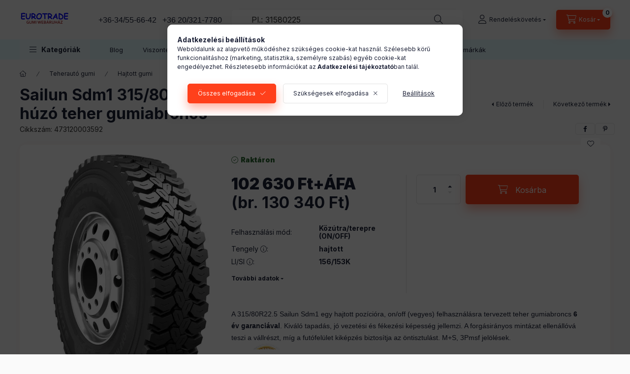

--- FILE ---
content_type: text/html; charset=UTF-8
request_url: https://www.eugumi.hu/shop_marketing.php?cikk=473120003592&type=page&only=cross&change_lang=hu&marketing_type=artdet
body_size: 3486
content:

<script>
	function page_action_cross(cikk,cikk_id,qty) {
        var temp_qty=qty;
        if ($("#db_"+cikk_id).length > 0 ) temp_qty=$("#db_"+cikk_id).val();

		$.ajax({
			type: "GET",
			async: true,
			url: "https://www.eugumi.hu/shop_ajax/ajax_cart.php",
			dataType: 'json',
			data: {
				get_ajax:1,
				result_type:"json",
				lang_master:"hu",
				action:"add",
				sku:cikk,
				qty:temp_qty,
				variant_name1:$("#egyeb_nev1_"+cikk_id).val(),
				variant_list1:$("#egyeb_list1_"+cikk_id).val(),
				variant_name2:$("#egyeb_nev2_"+cikk_id).val(),
				variant_list2:$("#egyeb_list2_"+cikk_id).val(),
				variant_name3:$("#egyeb_nev3_"+cikk_id).val(),
				variant_list3:$("#egyeb_list3_"+cikk_id).val()
			},
			success: function(result_cart){
                const temp_product_array = {
                    error: result_cart.error,
                    sku: cikk,
                    master_key: result_cart.master_key,
                    name: result_cart.name,
                    category: result_cart.category,
                    price: result_cart.price,
                    qty: temp_qty,
                    qty_of_items: result_cart.qty_of_items
                };

                for (let i = 1; i <= 3; i++) {
                    temp_product_array[`variant_name${i}`] = $(`#egyeb_nev${i}_${cikk_id}`).val();
                    temp_product_array[`variant_list${i}`] = $(`#egyeb_list${i}_${cikk_id}`).val();
                }

                $(document).trigger("addToCart", temp_product_array);

                gtag("event", "cross_sale_convert", { 'sku':cikk, 'value':result_cart.price*temp_qty});
				if (result_cart.cart_deny==1) {
					eval(result_cart.cart_onclose);
				} else {
                    if (result_cart.cart_success==1) $(document).trigger("addToCartSuccess",temp_product_array);

										$("#page_cross_content #page_pagelist_"+cikk_id).animate({opacity: 0},300,function(){
						$("#page_cross_content #page_pagelist_"+cikk_id).remove();
                        $(document).trigger('removeCrossItem');
						if ($("#page_cross_content .page_pagelist_item").length==0) $("#page_cross_content").remove();
											});
										if (result_cart.overlay!="") {
						$("#overlay_cart_add").html(result_cart.overlay);
						$("#overlay_cart_add").overlay().load();
					}
										if ($("#box_cart_content").length>0) {
						
						$("#box_cart_content").load("https://www.eugumi.hu/shop_ajax/ajax_box_cart.php?get_ajax=1&lang_master=hu&unas_design=");
						                            if ($("#box_cart_content2").length > 0) $("#box_cart_content2").load("https://www.eugumi.hu/shop_ajax/ajax_box_cart.php?get_ajax=1&lang_master=hu&unas_design=&cart_num=2");
												}
					$.ajax({
						type: "GET",
						async: true,
						url: "https://www.eugumi.hu/shop_ajax/ajax_shipping.php",
						dataType: "json",
						data: {
							get_ajax:1,
							shop_id:6298,
							lang_master:"hu"
						},
						success: function(result){
							$(".container_shipping_cost").html(result.cost);
							$(".container_shipping_free").html(result.free);
						}
					});
									}
			}
		});
	}
	</script>
	


        
        
                
                                                                            
        
            
                                                                                                                            
            








        
                

    
    
    


    

<div class="carousel-block js-carousel-block          carousel-block--no-nums     carousel-block--with-arrows
         carousel-block--top-arrows                 carousel-block-cross_page
" id="carousel-block-cross_page" role="region" aria-label="Az alábbi terméket ajánljuk még kiegészítőként">
    <div class="carousel__title-outer">
        <div class="container">
            <div class="carousel__title-wrap">
                                <div class="carousel__title-inner">
                    <div class="carousel__title cross_page__title main-title">Az alábbi terméket ajánljuk még kiegészítőként</div>
                                    </div>
                
                                <div class="carousel__nav js-carousel-nav carousel__nav-cross_page">
                    
                                        <div class="carousel__buttons carousel__buttons-cross_page">
                        <button type="button" class="carousel__prev-btn carousel__prev-next-btn btn" aria-label="előző"></button>
                        <button type="button" class="carousel__next-btn carousel__prev-next-btn btn" aria-label="következő"></button>
                    </div>
                                    </div>
                            </div>
        </div>
    </div>
    <div class="carousel__products">
        <div class="container carousel__products-container">
                            
                                <div role="group" aria-label="termékek lista,2 termék" class=" products js-products type--1 card--1 carousel carousel-cross_page" id="list-cross_page">
                            
                
                                
                
    <div class="carousel-cell page_pagelist_item product list-1-card-1 js-product page_artlist_sku_81900225SU" id="page_pagelist_cross_page_81900225SU" data-sku="81900225SU">
        <div class="product__inner" role="group" aria-label="1. termék:Acél felni 9.00x22.5 Et162 10/281/335 külső szelep ">
                                                                                    <div class="product__function-btns">
                                        <button type="button" class="product__func-btn product__btn-compare icon--compare page_art_func_compare page_art_func_compare_81900225SU"
                            aria-label="Összehasonlítás" onclick="popup_compare_dialog(&quot;81900225SU&quot;);" data-tippy="Összehasonlítás"></button>
                                                                                        <button type="button" class="product__func-btn favourites-btn icon--favo page_artdet_func_favourites_81900225SU page_artdet_func_favourites_outer_81900225SU"
                                id="page_artlist_func_favourites_81900225SU" onclick="add_to_favourites(&quot;&quot;,&quot;81900225SU&quot;,&quot;page_artlist_func_favourites_81900225SU&quot;,&quot;page_artlist_func_favourites_outer_81900225SU&quot;,&quot;108078776&quot;);"
                                aria-label="Kedvencekhez" data-tippy="Kedvencekhez"></button>
                                                                                    <button type="button" class="product__func-btn product__btn-tooltip icon--search-plus js-product-tooltip-click" aria-haspopup="dialog" aria-label="Gyorsnézet"
                            data-sku="81900225SU" data-tippy="Gyorsnézet"></button>
                                    </div>
                                                    <div class="product__img-outer">
                		                <div class="product__img-wrap product-img-wrapper">
                    		                    <a class="product_link_normal" data-sku="81900225SU" href="https://www.eugumi.hu/felni/acelfelni/9-00-22-5-FELNI-ET175-10-335-281-KULSO-Szelepes" title="Acél felni 9.00x22.5 Et162 10/281/335 külső szelep " tabindex="-1">
                        <picture>
                                                                                                                        <source srcset="https://www.eugumi.hu/img/6298/81900225SU/174x174,r/900-225-Acelfelni-teher-kerek-81900225SU.webp.jpg?time=1727430444 1x"
                                    media="(max-width: 417.98px)"
                            >
                                                        <source srcset="https://www.eugumi.hu/img/6298/81900225SU/280x280,r/900-225-Acelfelni-teher-kerek-81900225SU.webp.jpg?time=1727430444 1x">
                            <img class="product__img product-img js-main-img" id="main_image_cross_page_81900225SU" width="280" height="280"
                                 src="https://www.eugumi.hu/img/6298/81900225SU/280x280,r/900-225-Acelfelni-teher-kerek-81900225SU.webp.jpg?time=1727430444" alt="9.00x22.5 Acél felni teher-kerek" title="9.00x22.5 Acél felni teher-kerek" loading="lazy">
                        </picture>
                    </a>
                </div>
                		            </div>
            <div class="product__data">
                                                    
                                                    
                <div class="product__name-wrap">
                    <h2 class="product__name">
                        <a class="product__name-link product_link_normal" data-sku="81900225SU" href="https://www.eugumi.hu/felni/acelfelni/9-00-22-5-FELNI-ET175-10-335-281-KULSO-Szelepes">Acél felni 9.00x22.5 Et162 10/281/335 külső szelep </a>
                    </h2>
                </div>

                                                        <div class="product__stock stock only_stock_status on-stock">
                        <div class="product__stock-text product-stock-text">
                                                        <div class="stock__content icon--b-on-stock">
                                                                <span class="stock__text">Raktáron</span>
                                                                                            </div>
                                                    </div>
                    </div>
                                    
                
                                                    
                                <div class="product__prices-wrap">
                                            
                                            
                                                                    <div class="product__prices row no-gutters">
                                                                                                                    <div class="col">
                                <span class="product__price-base product-price--base">
                                    <span class="product__price-base-value"><strong><span class='price-net-format'><span id='price_net_netto_cross_page_81900225SU' class='price_net_netto_cross_page_81900225SU price-net'>45 100</span><span class='price-currency'> Ft</span></span>+ÁFA</strong><br />(br. <span class='price-gross-format'><span id='price_net_brutto_cross_page_81900225SU' class='price_net_brutto_cross_page_81900225SU price-gross'>57 277</span><span class='price-currency'> Ft</span></span>)</span>                                </span>

                                
                                                                                                                                </div>
                        </div>
                                                                                                                                                                </div>
                
                                <div class="product__main">
                                                                                                                                                                                        <input name="db_cross_page_81900225SU" id="db_cross_page_81900225SU" type="hidden" value="1" data-min="1" data-max="999999" data-step="1"/>
                            
                                                        <div class="product__main-btn-col">
                                                                                                <button class="product__main-btn product__cart-btn btn icon--cart" aria-label="Ezt is kérem"
                                        onclick="page_action_cross('81900225SU','cross_page_81900225SU',1);" type="button" data-text="Ezt is kérem"></button>
                                                            </div>
                                                            </div>
                
                                            </div>
        </div>
            </div>
                
    <div class="carousel-cell page_pagelist_item product list-1-card-1 js-product page_artlist_sku_89750132" id="page_pagelist_cross_page_89750132" data-sku="89750132">
        <div class="product__inner" role="group" aria-label="2. termék:Kerékanya biztonsági jelző kerek 32mm sárga/db ">
                                                                                    <div class="product__function-btns">
                                        <button type="button" class="product__func-btn product__btn-compare icon--compare page_art_func_compare page_art_func_compare_89750132"
                            aria-label="Összehasonlítás" onclick="popup_compare_dialog(&quot;89750132&quot;);" data-tippy="Összehasonlítás"></button>
                                                                                        <button type="button" class="product__func-btn favourites-btn icon--favo page_artdet_func_favourites_89750132 page_artdet_func_favourites_outer_89750132"
                                id="page_artlist_func_favourites_89750132" onclick="add_to_favourites(&quot;&quot;,&quot;89750132&quot;,&quot;page_artlist_func_favourites_89750132&quot;,&quot;page_artlist_func_favourites_outer_89750132&quot;,&quot;156124164&quot;);"
                                aria-label="Kedvencekhez" data-tippy="Kedvencekhez"></button>
                                                                                    <button type="button" class="product__func-btn product__btn-tooltip icon--search-plus js-product-tooltip-click" aria-haspopup="dialog" aria-label="Gyorsnézet"
                            data-sku="89750132" data-tippy="Gyorsnézet"></button>
                                    </div>
                                                    <div class="product__img-outer">
                		                <div class="product__img-wrap product-img-wrapper">
                    		                    <a class="product_link_normal" data-sku="89750132" href="https://www.eugumi.hu/felni/felni_kiegeszitok/Kerekanya-biztonsagi-jelzo-kerek-32mm-sarga" title="Kerékanya biztonsági jelző kerek 32mm sárga/db " tabindex="-1">
                        <picture>
                                                                                                                                                                                                                                <source srcset="https://www.eugumi.hu/img/6298/89750132/174x174,r/Kerekanya-biztonsagi-jelzo-kerek-32mm-sarga-db-89750132jpg.jpg?time=1718097471 1x,https://www.eugumi.hu/img/6298/89750132/313x313,r/Kerekanya-biztonsagi-jelzo-kerek-32mm-sarga-db-89750132jpg.jpg?time=1718097471 1.8x,https://www.eugumi.hu/img/6298/89750132/348x348,r/Kerekanya-biztonsagi-jelzo-kerek-32mm-sarga-db-89750132jpg.jpg?time=1718097471 2x"
                                    media="(max-width: 417.98px)"
                            >
                                                        <source srcset="https://www.eugumi.hu/img/6298/89750132/280x280,r/Kerekanya-biztonsagi-jelzo-kerek-32mm-sarga-db-89750132jpg.jpg?time=1718097471 1x, https://www.eugumi.hu/img/6298/89750132/560x560,r/Kerekanya-biztonsagi-jelzo-kerek-32mm-sarga-db-89750132jpg.jpg?time=1718097471 2x ">
                            <img class="product__img product-img js-main-img" id="main_image_cross_page_89750132" width="280" height="280"
                                 src="https://www.eugumi.hu/img/6298/89750132/280x280,r/Kerekanya-biztonsagi-jelzo-kerek-32mm-sarga-db-89750132jpg.jpg?time=1718097471" alt="Kerékanya " title="Kerékanya " loading="lazy">
                        </picture>
                    </a>
                </div>
                		            </div>
            <div class="product__data">
                                                    
                                                    
                <div class="product__name-wrap">
                    <h2 class="product__name">
                        <a class="product__name-link product_link_normal" data-sku="89750132" href="https://www.eugumi.hu/felni/felni_kiegeszitok/Kerekanya-biztonsagi-jelzo-kerek-32mm-sarga">Kerékanya biztonsági jelző kerek 32mm sárga/db </a>
                    </h2>
                </div>

                                                        <div class="product__stock stock only_stock_status on-stock">
                        <div class="product__stock-text product-stock-text">
                                                        <div class="stock__content icon--b-on-stock">
                                                                <span class="stock__text">Raktáron</span>
                                                                                            </div>
                                                    </div>
                    </div>
                                    
                
                                                    
                                <div class="product__prices-wrap">
                                            
                                            
                                                                    <div class="product__prices row no-gutters">
                                                                                                                    <div class="col">
                                <span class="product__price-base product-price--base">
                                    <span class="product__price-base-value"><strong><span class='price-net-format'><span id='price_net_netto_cross_page_89750132' class='price_net_netto_cross_page_89750132 price-net'>290</span><span class='price-currency'> Ft</span></span>+ÁFA</strong><br />(br. <span class='price-gross-format'><span id='price_net_brutto_cross_page_89750132' class='price_net_brutto_cross_page_89750132 price-gross'>368</span><span class='price-currency'> Ft</span></span>)</span>                                </span>

                                
                                                                                                                                </div>
                        </div>
                                                                                                                                                                </div>
                
                                <div class="product__main">
                                                                                                                                                                                        <input name="db_cross_page_89750132" id="db_cross_page_89750132" type="hidden" value="1" data-min="1" data-max="999999" data-step="1"/>
                            
                                                        <div class="product__main-btn-col">
                                                                                                <button class="product__main-btn product__cart-btn btn icon--cart" aria-label="Ezt is kérem"
                                        onclick="page_action_cross('89750132','cross_page_89750132',1);" type="button" data-text="Ezt is kérem"></button>
                                                            </div>
                                                            </div>
                
                                            </div>
        </div>
            </div>
                
                                                </div>
                                        
                        <script>
            $(document).ready(function() {
                initTippy();

                            const $flkty_cross_page_options = {
                    dragThreshold: 10,
                    cellAlign: 'left',
                    freeScroll: true,
                    groupCells: true,
                    contain: true,
                                        pageDots: false,
                                                            prevNextButtons: false,
                                        on: {
                        ready: function() {
                            let thisBlock = $(this.element).closest('.js-carousel-block');

                            thisBlock.addClass('ready');
                                                        if (this.slides.length > 1) {
                                thisBlock.find('.js-carousel-nav').addClass('active');
                            }
                                                                                },
                        change: function( index ) {
                            let thisBlock = $(this.element).closest('.js-carousel-block');

                                                    },
                        resize: function() {
                            let thisBlock = $(this.element).closest('.js-carousel-block');

                                                    }
                    }
                };

                let $flkty_cross_page = $( '.carousel-cross_page').flickity( $flkty_cross_page_options );

                                $('.carousel__buttons-cross_page .carousel__prev-btn').on( 'click', function() {
                    $flkty_cross_page.flickity('previous', true);
                });
                $('.carousel__buttons-cross_page .carousel__next-btn').on( 'click', function() {
                    $flkty_cross_page.flickity( 'next', true );
                });
                
                                $(document).on('removeCrossItem', function(){
                    $flkty_cross_page.flickity('resize');
                });
                
                
                
                
                /* SET CAROUSEL CELL TO HEIGHT 100% */
                $flkty_cross_page.flickity('resize');
                $(".carousel-cross_page .carousel-cell").css('height','100%');
                        });
            </script>
        </div>
    </div>
</div>
                        
            
    <script>
<!--
$(document).ready(function(){
	select_base_price("cross_page_81900225SU",0);
	
	select_base_price("cross_page_89750132",0);
	
});
// -->
</script>


    <script>
        $(document).ready(function() {
            initTippy();
        });
    </script>

    
        <script>gtag("event", "cross_sale_show", { });</script>